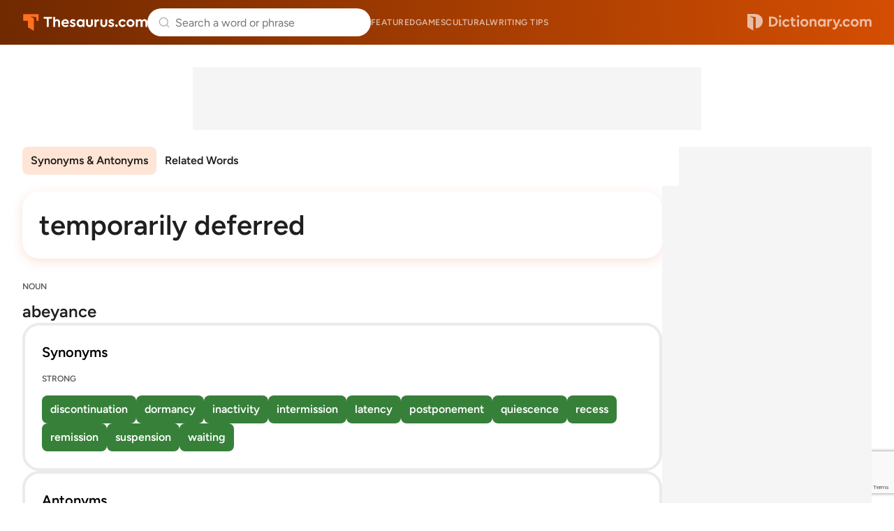

--- FILE ---
content_type: text/html; charset=utf-8
request_url: https://www.google.com/recaptcha/api2/anchor?ar=1&k=6Lf7JnQrAAAAAPHGrpyhBScGaodHXsKHUOnRDX5a&co=aHR0cHM6Ly93d3cudGhlc2F1cnVzLmNvbTo0NDM.&hl=en&v=N67nZn4AqZkNcbeMu4prBgzg&size=invisible&anchor-ms=20000&execute-ms=30000&cb=rasosirt97n3
body_size: 48676
content:
<!DOCTYPE HTML><html dir="ltr" lang="en"><head><meta http-equiv="Content-Type" content="text/html; charset=UTF-8">
<meta http-equiv="X-UA-Compatible" content="IE=edge">
<title>reCAPTCHA</title>
<style type="text/css">
/* cyrillic-ext */
@font-face {
  font-family: 'Roboto';
  font-style: normal;
  font-weight: 400;
  font-stretch: 100%;
  src: url(//fonts.gstatic.com/s/roboto/v48/KFO7CnqEu92Fr1ME7kSn66aGLdTylUAMa3GUBHMdazTgWw.woff2) format('woff2');
  unicode-range: U+0460-052F, U+1C80-1C8A, U+20B4, U+2DE0-2DFF, U+A640-A69F, U+FE2E-FE2F;
}
/* cyrillic */
@font-face {
  font-family: 'Roboto';
  font-style: normal;
  font-weight: 400;
  font-stretch: 100%;
  src: url(//fonts.gstatic.com/s/roboto/v48/KFO7CnqEu92Fr1ME7kSn66aGLdTylUAMa3iUBHMdazTgWw.woff2) format('woff2');
  unicode-range: U+0301, U+0400-045F, U+0490-0491, U+04B0-04B1, U+2116;
}
/* greek-ext */
@font-face {
  font-family: 'Roboto';
  font-style: normal;
  font-weight: 400;
  font-stretch: 100%;
  src: url(//fonts.gstatic.com/s/roboto/v48/KFO7CnqEu92Fr1ME7kSn66aGLdTylUAMa3CUBHMdazTgWw.woff2) format('woff2');
  unicode-range: U+1F00-1FFF;
}
/* greek */
@font-face {
  font-family: 'Roboto';
  font-style: normal;
  font-weight: 400;
  font-stretch: 100%;
  src: url(//fonts.gstatic.com/s/roboto/v48/KFO7CnqEu92Fr1ME7kSn66aGLdTylUAMa3-UBHMdazTgWw.woff2) format('woff2');
  unicode-range: U+0370-0377, U+037A-037F, U+0384-038A, U+038C, U+038E-03A1, U+03A3-03FF;
}
/* math */
@font-face {
  font-family: 'Roboto';
  font-style: normal;
  font-weight: 400;
  font-stretch: 100%;
  src: url(//fonts.gstatic.com/s/roboto/v48/KFO7CnqEu92Fr1ME7kSn66aGLdTylUAMawCUBHMdazTgWw.woff2) format('woff2');
  unicode-range: U+0302-0303, U+0305, U+0307-0308, U+0310, U+0312, U+0315, U+031A, U+0326-0327, U+032C, U+032F-0330, U+0332-0333, U+0338, U+033A, U+0346, U+034D, U+0391-03A1, U+03A3-03A9, U+03B1-03C9, U+03D1, U+03D5-03D6, U+03F0-03F1, U+03F4-03F5, U+2016-2017, U+2034-2038, U+203C, U+2040, U+2043, U+2047, U+2050, U+2057, U+205F, U+2070-2071, U+2074-208E, U+2090-209C, U+20D0-20DC, U+20E1, U+20E5-20EF, U+2100-2112, U+2114-2115, U+2117-2121, U+2123-214F, U+2190, U+2192, U+2194-21AE, U+21B0-21E5, U+21F1-21F2, U+21F4-2211, U+2213-2214, U+2216-22FF, U+2308-230B, U+2310, U+2319, U+231C-2321, U+2336-237A, U+237C, U+2395, U+239B-23B7, U+23D0, U+23DC-23E1, U+2474-2475, U+25AF, U+25B3, U+25B7, U+25BD, U+25C1, U+25CA, U+25CC, U+25FB, U+266D-266F, U+27C0-27FF, U+2900-2AFF, U+2B0E-2B11, U+2B30-2B4C, U+2BFE, U+3030, U+FF5B, U+FF5D, U+1D400-1D7FF, U+1EE00-1EEFF;
}
/* symbols */
@font-face {
  font-family: 'Roboto';
  font-style: normal;
  font-weight: 400;
  font-stretch: 100%;
  src: url(//fonts.gstatic.com/s/roboto/v48/KFO7CnqEu92Fr1ME7kSn66aGLdTylUAMaxKUBHMdazTgWw.woff2) format('woff2');
  unicode-range: U+0001-000C, U+000E-001F, U+007F-009F, U+20DD-20E0, U+20E2-20E4, U+2150-218F, U+2190, U+2192, U+2194-2199, U+21AF, U+21E6-21F0, U+21F3, U+2218-2219, U+2299, U+22C4-22C6, U+2300-243F, U+2440-244A, U+2460-24FF, U+25A0-27BF, U+2800-28FF, U+2921-2922, U+2981, U+29BF, U+29EB, U+2B00-2BFF, U+4DC0-4DFF, U+FFF9-FFFB, U+10140-1018E, U+10190-1019C, U+101A0, U+101D0-101FD, U+102E0-102FB, U+10E60-10E7E, U+1D2C0-1D2D3, U+1D2E0-1D37F, U+1F000-1F0FF, U+1F100-1F1AD, U+1F1E6-1F1FF, U+1F30D-1F30F, U+1F315, U+1F31C, U+1F31E, U+1F320-1F32C, U+1F336, U+1F378, U+1F37D, U+1F382, U+1F393-1F39F, U+1F3A7-1F3A8, U+1F3AC-1F3AF, U+1F3C2, U+1F3C4-1F3C6, U+1F3CA-1F3CE, U+1F3D4-1F3E0, U+1F3ED, U+1F3F1-1F3F3, U+1F3F5-1F3F7, U+1F408, U+1F415, U+1F41F, U+1F426, U+1F43F, U+1F441-1F442, U+1F444, U+1F446-1F449, U+1F44C-1F44E, U+1F453, U+1F46A, U+1F47D, U+1F4A3, U+1F4B0, U+1F4B3, U+1F4B9, U+1F4BB, U+1F4BF, U+1F4C8-1F4CB, U+1F4D6, U+1F4DA, U+1F4DF, U+1F4E3-1F4E6, U+1F4EA-1F4ED, U+1F4F7, U+1F4F9-1F4FB, U+1F4FD-1F4FE, U+1F503, U+1F507-1F50B, U+1F50D, U+1F512-1F513, U+1F53E-1F54A, U+1F54F-1F5FA, U+1F610, U+1F650-1F67F, U+1F687, U+1F68D, U+1F691, U+1F694, U+1F698, U+1F6AD, U+1F6B2, U+1F6B9-1F6BA, U+1F6BC, U+1F6C6-1F6CF, U+1F6D3-1F6D7, U+1F6E0-1F6EA, U+1F6F0-1F6F3, U+1F6F7-1F6FC, U+1F700-1F7FF, U+1F800-1F80B, U+1F810-1F847, U+1F850-1F859, U+1F860-1F887, U+1F890-1F8AD, U+1F8B0-1F8BB, U+1F8C0-1F8C1, U+1F900-1F90B, U+1F93B, U+1F946, U+1F984, U+1F996, U+1F9E9, U+1FA00-1FA6F, U+1FA70-1FA7C, U+1FA80-1FA89, U+1FA8F-1FAC6, U+1FACE-1FADC, U+1FADF-1FAE9, U+1FAF0-1FAF8, U+1FB00-1FBFF;
}
/* vietnamese */
@font-face {
  font-family: 'Roboto';
  font-style: normal;
  font-weight: 400;
  font-stretch: 100%;
  src: url(//fonts.gstatic.com/s/roboto/v48/KFO7CnqEu92Fr1ME7kSn66aGLdTylUAMa3OUBHMdazTgWw.woff2) format('woff2');
  unicode-range: U+0102-0103, U+0110-0111, U+0128-0129, U+0168-0169, U+01A0-01A1, U+01AF-01B0, U+0300-0301, U+0303-0304, U+0308-0309, U+0323, U+0329, U+1EA0-1EF9, U+20AB;
}
/* latin-ext */
@font-face {
  font-family: 'Roboto';
  font-style: normal;
  font-weight: 400;
  font-stretch: 100%;
  src: url(//fonts.gstatic.com/s/roboto/v48/KFO7CnqEu92Fr1ME7kSn66aGLdTylUAMa3KUBHMdazTgWw.woff2) format('woff2');
  unicode-range: U+0100-02BA, U+02BD-02C5, U+02C7-02CC, U+02CE-02D7, U+02DD-02FF, U+0304, U+0308, U+0329, U+1D00-1DBF, U+1E00-1E9F, U+1EF2-1EFF, U+2020, U+20A0-20AB, U+20AD-20C0, U+2113, U+2C60-2C7F, U+A720-A7FF;
}
/* latin */
@font-face {
  font-family: 'Roboto';
  font-style: normal;
  font-weight: 400;
  font-stretch: 100%;
  src: url(//fonts.gstatic.com/s/roboto/v48/KFO7CnqEu92Fr1ME7kSn66aGLdTylUAMa3yUBHMdazQ.woff2) format('woff2');
  unicode-range: U+0000-00FF, U+0131, U+0152-0153, U+02BB-02BC, U+02C6, U+02DA, U+02DC, U+0304, U+0308, U+0329, U+2000-206F, U+20AC, U+2122, U+2191, U+2193, U+2212, U+2215, U+FEFF, U+FFFD;
}
/* cyrillic-ext */
@font-face {
  font-family: 'Roboto';
  font-style: normal;
  font-weight: 500;
  font-stretch: 100%;
  src: url(//fonts.gstatic.com/s/roboto/v48/KFO7CnqEu92Fr1ME7kSn66aGLdTylUAMa3GUBHMdazTgWw.woff2) format('woff2');
  unicode-range: U+0460-052F, U+1C80-1C8A, U+20B4, U+2DE0-2DFF, U+A640-A69F, U+FE2E-FE2F;
}
/* cyrillic */
@font-face {
  font-family: 'Roboto';
  font-style: normal;
  font-weight: 500;
  font-stretch: 100%;
  src: url(//fonts.gstatic.com/s/roboto/v48/KFO7CnqEu92Fr1ME7kSn66aGLdTylUAMa3iUBHMdazTgWw.woff2) format('woff2');
  unicode-range: U+0301, U+0400-045F, U+0490-0491, U+04B0-04B1, U+2116;
}
/* greek-ext */
@font-face {
  font-family: 'Roboto';
  font-style: normal;
  font-weight: 500;
  font-stretch: 100%;
  src: url(//fonts.gstatic.com/s/roboto/v48/KFO7CnqEu92Fr1ME7kSn66aGLdTylUAMa3CUBHMdazTgWw.woff2) format('woff2');
  unicode-range: U+1F00-1FFF;
}
/* greek */
@font-face {
  font-family: 'Roboto';
  font-style: normal;
  font-weight: 500;
  font-stretch: 100%;
  src: url(//fonts.gstatic.com/s/roboto/v48/KFO7CnqEu92Fr1ME7kSn66aGLdTylUAMa3-UBHMdazTgWw.woff2) format('woff2');
  unicode-range: U+0370-0377, U+037A-037F, U+0384-038A, U+038C, U+038E-03A1, U+03A3-03FF;
}
/* math */
@font-face {
  font-family: 'Roboto';
  font-style: normal;
  font-weight: 500;
  font-stretch: 100%;
  src: url(//fonts.gstatic.com/s/roboto/v48/KFO7CnqEu92Fr1ME7kSn66aGLdTylUAMawCUBHMdazTgWw.woff2) format('woff2');
  unicode-range: U+0302-0303, U+0305, U+0307-0308, U+0310, U+0312, U+0315, U+031A, U+0326-0327, U+032C, U+032F-0330, U+0332-0333, U+0338, U+033A, U+0346, U+034D, U+0391-03A1, U+03A3-03A9, U+03B1-03C9, U+03D1, U+03D5-03D6, U+03F0-03F1, U+03F4-03F5, U+2016-2017, U+2034-2038, U+203C, U+2040, U+2043, U+2047, U+2050, U+2057, U+205F, U+2070-2071, U+2074-208E, U+2090-209C, U+20D0-20DC, U+20E1, U+20E5-20EF, U+2100-2112, U+2114-2115, U+2117-2121, U+2123-214F, U+2190, U+2192, U+2194-21AE, U+21B0-21E5, U+21F1-21F2, U+21F4-2211, U+2213-2214, U+2216-22FF, U+2308-230B, U+2310, U+2319, U+231C-2321, U+2336-237A, U+237C, U+2395, U+239B-23B7, U+23D0, U+23DC-23E1, U+2474-2475, U+25AF, U+25B3, U+25B7, U+25BD, U+25C1, U+25CA, U+25CC, U+25FB, U+266D-266F, U+27C0-27FF, U+2900-2AFF, U+2B0E-2B11, U+2B30-2B4C, U+2BFE, U+3030, U+FF5B, U+FF5D, U+1D400-1D7FF, U+1EE00-1EEFF;
}
/* symbols */
@font-face {
  font-family: 'Roboto';
  font-style: normal;
  font-weight: 500;
  font-stretch: 100%;
  src: url(//fonts.gstatic.com/s/roboto/v48/KFO7CnqEu92Fr1ME7kSn66aGLdTylUAMaxKUBHMdazTgWw.woff2) format('woff2');
  unicode-range: U+0001-000C, U+000E-001F, U+007F-009F, U+20DD-20E0, U+20E2-20E4, U+2150-218F, U+2190, U+2192, U+2194-2199, U+21AF, U+21E6-21F0, U+21F3, U+2218-2219, U+2299, U+22C4-22C6, U+2300-243F, U+2440-244A, U+2460-24FF, U+25A0-27BF, U+2800-28FF, U+2921-2922, U+2981, U+29BF, U+29EB, U+2B00-2BFF, U+4DC0-4DFF, U+FFF9-FFFB, U+10140-1018E, U+10190-1019C, U+101A0, U+101D0-101FD, U+102E0-102FB, U+10E60-10E7E, U+1D2C0-1D2D3, U+1D2E0-1D37F, U+1F000-1F0FF, U+1F100-1F1AD, U+1F1E6-1F1FF, U+1F30D-1F30F, U+1F315, U+1F31C, U+1F31E, U+1F320-1F32C, U+1F336, U+1F378, U+1F37D, U+1F382, U+1F393-1F39F, U+1F3A7-1F3A8, U+1F3AC-1F3AF, U+1F3C2, U+1F3C4-1F3C6, U+1F3CA-1F3CE, U+1F3D4-1F3E0, U+1F3ED, U+1F3F1-1F3F3, U+1F3F5-1F3F7, U+1F408, U+1F415, U+1F41F, U+1F426, U+1F43F, U+1F441-1F442, U+1F444, U+1F446-1F449, U+1F44C-1F44E, U+1F453, U+1F46A, U+1F47D, U+1F4A3, U+1F4B0, U+1F4B3, U+1F4B9, U+1F4BB, U+1F4BF, U+1F4C8-1F4CB, U+1F4D6, U+1F4DA, U+1F4DF, U+1F4E3-1F4E6, U+1F4EA-1F4ED, U+1F4F7, U+1F4F9-1F4FB, U+1F4FD-1F4FE, U+1F503, U+1F507-1F50B, U+1F50D, U+1F512-1F513, U+1F53E-1F54A, U+1F54F-1F5FA, U+1F610, U+1F650-1F67F, U+1F687, U+1F68D, U+1F691, U+1F694, U+1F698, U+1F6AD, U+1F6B2, U+1F6B9-1F6BA, U+1F6BC, U+1F6C6-1F6CF, U+1F6D3-1F6D7, U+1F6E0-1F6EA, U+1F6F0-1F6F3, U+1F6F7-1F6FC, U+1F700-1F7FF, U+1F800-1F80B, U+1F810-1F847, U+1F850-1F859, U+1F860-1F887, U+1F890-1F8AD, U+1F8B0-1F8BB, U+1F8C0-1F8C1, U+1F900-1F90B, U+1F93B, U+1F946, U+1F984, U+1F996, U+1F9E9, U+1FA00-1FA6F, U+1FA70-1FA7C, U+1FA80-1FA89, U+1FA8F-1FAC6, U+1FACE-1FADC, U+1FADF-1FAE9, U+1FAF0-1FAF8, U+1FB00-1FBFF;
}
/* vietnamese */
@font-face {
  font-family: 'Roboto';
  font-style: normal;
  font-weight: 500;
  font-stretch: 100%;
  src: url(//fonts.gstatic.com/s/roboto/v48/KFO7CnqEu92Fr1ME7kSn66aGLdTylUAMa3OUBHMdazTgWw.woff2) format('woff2');
  unicode-range: U+0102-0103, U+0110-0111, U+0128-0129, U+0168-0169, U+01A0-01A1, U+01AF-01B0, U+0300-0301, U+0303-0304, U+0308-0309, U+0323, U+0329, U+1EA0-1EF9, U+20AB;
}
/* latin-ext */
@font-face {
  font-family: 'Roboto';
  font-style: normal;
  font-weight: 500;
  font-stretch: 100%;
  src: url(//fonts.gstatic.com/s/roboto/v48/KFO7CnqEu92Fr1ME7kSn66aGLdTylUAMa3KUBHMdazTgWw.woff2) format('woff2');
  unicode-range: U+0100-02BA, U+02BD-02C5, U+02C7-02CC, U+02CE-02D7, U+02DD-02FF, U+0304, U+0308, U+0329, U+1D00-1DBF, U+1E00-1E9F, U+1EF2-1EFF, U+2020, U+20A0-20AB, U+20AD-20C0, U+2113, U+2C60-2C7F, U+A720-A7FF;
}
/* latin */
@font-face {
  font-family: 'Roboto';
  font-style: normal;
  font-weight: 500;
  font-stretch: 100%;
  src: url(//fonts.gstatic.com/s/roboto/v48/KFO7CnqEu92Fr1ME7kSn66aGLdTylUAMa3yUBHMdazQ.woff2) format('woff2');
  unicode-range: U+0000-00FF, U+0131, U+0152-0153, U+02BB-02BC, U+02C6, U+02DA, U+02DC, U+0304, U+0308, U+0329, U+2000-206F, U+20AC, U+2122, U+2191, U+2193, U+2212, U+2215, U+FEFF, U+FFFD;
}
/* cyrillic-ext */
@font-face {
  font-family: 'Roboto';
  font-style: normal;
  font-weight: 900;
  font-stretch: 100%;
  src: url(//fonts.gstatic.com/s/roboto/v48/KFO7CnqEu92Fr1ME7kSn66aGLdTylUAMa3GUBHMdazTgWw.woff2) format('woff2');
  unicode-range: U+0460-052F, U+1C80-1C8A, U+20B4, U+2DE0-2DFF, U+A640-A69F, U+FE2E-FE2F;
}
/* cyrillic */
@font-face {
  font-family: 'Roboto';
  font-style: normal;
  font-weight: 900;
  font-stretch: 100%;
  src: url(//fonts.gstatic.com/s/roboto/v48/KFO7CnqEu92Fr1ME7kSn66aGLdTylUAMa3iUBHMdazTgWw.woff2) format('woff2');
  unicode-range: U+0301, U+0400-045F, U+0490-0491, U+04B0-04B1, U+2116;
}
/* greek-ext */
@font-face {
  font-family: 'Roboto';
  font-style: normal;
  font-weight: 900;
  font-stretch: 100%;
  src: url(//fonts.gstatic.com/s/roboto/v48/KFO7CnqEu92Fr1ME7kSn66aGLdTylUAMa3CUBHMdazTgWw.woff2) format('woff2');
  unicode-range: U+1F00-1FFF;
}
/* greek */
@font-face {
  font-family: 'Roboto';
  font-style: normal;
  font-weight: 900;
  font-stretch: 100%;
  src: url(//fonts.gstatic.com/s/roboto/v48/KFO7CnqEu92Fr1ME7kSn66aGLdTylUAMa3-UBHMdazTgWw.woff2) format('woff2');
  unicode-range: U+0370-0377, U+037A-037F, U+0384-038A, U+038C, U+038E-03A1, U+03A3-03FF;
}
/* math */
@font-face {
  font-family: 'Roboto';
  font-style: normal;
  font-weight: 900;
  font-stretch: 100%;
  src: url(//fonts.gstatic.com/s/roboto/v48/KFO7CnqEu92Fr1ME7kSn66aGLdTylUAMawCUBHMdazTgWw.woff2) format('woff2');
  unicode-range: U+0302-0303, U+0305, U+0307-0308, U+0310, U+0312, U+0315, U+031A, U+0326-0327, U+032C, U+032F-0330, U+0332-0333, U+0338, U+033A, U+0346, U+034D, U+0391-03A1, U+03A3-03A9, U+03B1-03C9, U+03D1, U+03D5-03D6, U+03F0-03F1, U+03F4-03F5, U+2016-2017, U+2034-2038, U+203C, U+2040, U+2043, U+2047, U+2050, U+2057, U+205F, U+2070-2071, U+2074-208E, U+2090-209C, U+20D0-20DC, U+20E1, U+20E5-20EF, U+2100-2112, U+2114-2115, U+2117-2121, U+2123-214F, U+2190, U+2192, U+2194-21AE, U+21B0-21E5, U+21F1-21F2, U+21F4-2211, U+2213-2214, U+2216-22FF, U+2308-230B, U+2310, U+2319, U+231C-2321, U+2336-237A, U+237C, U+2395, U+239B-23B7, U+23D0, U+23DC-23E1, U+2474-2475, U+25AF, U+25B3, U+25B7, U+25BD, U+25C1, U+25CA, U+25CC, U+25FB, U+266D-266F, U+27C0-27FF, U+2900-2AFF, U+2B0E-2B11, U+2B30-2B4C, U+2BFE, U+3030, U+FF5B, U+FF5D, U+1D400-1D7FF, U+1EE00-1EEFF;
}
/* symbols */
@font-face {
  font-family: 'Roboto';
  font-style: normal;
  font-weight: 900;
  font-stretch: 100%;
  src: url(//fonts.gstatic.com/s/roboto/v48/KFO7CnqEu92Fr1ME7kSn66aGLdTylUAMaxKUBHMdazTgWw.woff2) format('woff2');
  unicode-range: U+0001-000C, U+000E-001F, U+007F-009F, U+20DD-20E0, U+20E2-20E4, U+2150-218F, U+2190, U+2192, U+2194-2199, U+21AF, U+21E6-21F0, U+21F3, U+2218-2219, U+2299, U+22C4-22C6, U+2300-243F, U+2440-244A, U+2460-24FF, U+25A0-27BF, U+2800-28FF, U+2921-2922, U+2981, U+29BF, U+29EB, U+2B00-2BFF, U+4DC0-4DFF, U+FFF9-FFFB, U+10140-1018E, U+10190-1019C, U+101A0, U+101D0-101FD, U+102E0-102FB, U+10E60-10E7E, U+1D2C0-1D2D3, U+1D2E0-1D37F, U+1F000-1F0FF, U+1F100-1F1AD, U+1F1E6-1F1FF, U+1F30D-1F30F, U+1F315, U+1F31C, U+1F31E, U+1F320-1F32C, U+1F336, U+1F378, U+1F37D, U+1F382, U+1F393-1F39F, U+1F3A7-1F3A8, U+1F3AC-1F3AF, U+1F3C2, U+1F3C4-1F3C6, U+1F3CA-1F3CE, U+1F3D4-1F3E0, U+1F3ED, U+1F3F1-1F3F3, U+1F3F5-1F3F7, U+1F408, U+1F415, U+1F41F, U+1F426, U+1F43F, U+1F441-1F442, U+1F444, U+1F446-1F449, U+1F44C-1F44E, U+1F453, U+1F46A, U+1F47D, U+1F4A3, U+1F4B0, U+1F4B3, U+1F4B9, U+1F4BB, U+1F4BF, U+1F4C8-1F4CB, U+1F4D6, U+1F4DA, U+1F4DF, U+1F4E3-1F4E6, U+1F4EA-1F4ED, U+1F4F7, U+1F4F9-1F4FB, U+1F4FD-1F4FE, U+1F503, U+1F507-1F50B, U+1F50D, U+1F512-1F513, U+1F53E-1F54A, U+1F54F-1F5FA, U+1F610, U+1F650-1F67F, U+1F687, U+1F68D, U+1F691, U+1F694, U+1F698, U+1F6AD, U+1F6B2, U+1F6B9-1F6BA, U+1F6BC, U+1F6C6-1F6CF, U+1F6D3-1F6D7, U+1F6E0-1F6EA, U+1F6F0-1F6F3, U+1F6F7-1F6FC, U+1F700-1F7FF, U+1F800-1F80B, U+1F810-1F847, U+1F850-1F859, U+1F860-1F887, U+1F890-1F8AD, U+1F8B0-1F8BB, U+1F8C0-1F8C1, U+1F900-1F90B, U+1F93B, U+1F946, U+1F984, U+1F996, U+1F9E9, U+1FA00-1FA6F, U+1FA70-1FA7C, U+1FA80-1FA89, U+1FA8F-1FAC6, U+1FACE-1FADC, U+1FADF-1FAE9, U+1FAF0-1FAF8, U+1FB00-1FBFF;
}
/* vietnamese */
@font-face {
  font-family: 'Roboto';
  font-style: normal;
  font-weight: 900;
  font-stretch: 100%;
  src: url(//fonts.gstatic.com/s/roboto/v48/KFO7CnqEu92Fr1ME7kSn66aGLdTylUAMa3OUBHMdazTgWw.woff2) format('woff2');
  unicode-range: U+0102-0103, U+0110-0111, U+0128-0129, U+0168-0169, U+01A0-01A1, U+01AF-01B0, U+0300-0301, U+0303-0304, U+0308-0309, U+0323, U+0329, U+1EA0-1EF9, U+20AB;
}
/* latin-ext */
@font-face {
  font-family: 'Roboto';
  font-style: normal;
  font-weight: 900;
  font-stretch: 100%;
  src: url(//fonts.gstatic.com/s/roboto/v48/KFO7CnqEu92Fr1ME7kSn66aGLdTylUAMa3KUBHMdazTgWw.woff2) format('woff2');
  unicode-range: U+0100-02BA, U+02BD-02C5, U+02C7-02CC, U+02CE-02D7, U+02DD-02FF, U+0304, U+0308, U+0329, U+1D00-1DBF, U+1E00-1E9F, U+1EF2-1EFF, U+2020, U+20A0-20AB, U+20AD-20C0, U+2113, U+2C60-2C7F, U+A720-A7FF;
}
/* latin */
@font-face {
  font-family: 'Roboto';
  font-style: normal;
  font-weight: 900;
  font-stretch: 100%;
  src: url(//fonts.gstatic.com/s/roboto/v48/KFO7CnqEu92Fr1ME7kSn66aGLdTylUAMa3yUBHMdazQ.woff2) format('woff2');
  unicode-range: U+0000-00FF, U+0131, U+0152-0153, U+02BB-02BC, U+02C6, U+02DA, U+02DC, U+0304, U+0308, U+0329, U+2000-206F, U+20AC, U+2122, U+2191, U+2193, U+2212, U+2215, U+FEFF, U+FFFD;
}

</style>
<link rel="stylesheet" type="text/css" href="https://www.gstatic.com/recaptcha/releases/N67nZn4AqZkNcbeMu4prBgzg/styles__ltr.css">
<script nonce="1muOhG4atC_ZKMCauOxZRA" type="text/javascript">window['__recaptcha_api'] = 'https://www.google.com/recaptcha/api2/';</script>
<script type="text/javascript" src="https://www.gstatic.com/recaptcha/releases/N67nZn4AqZkNcbeMu4prBgzg/recaptcha__en.js" nonce="1muOhG4atC_ZKMCauOxZRA">
      
    </script></head>
<body><div id="rc-anchor-alert" class="rc-anchor-alert"></div>
<input type="hidden" id="recaptcha-token" value="[base64]">
<script type="text/javascript" nonce="1muOhG4atC_ZKMCauOxZRA">
      recaptcha.anchor.Main.init("[\x22ainput\x22,[\x22bgdata\x22,\x22\x22,\[base64]/[base64]/[base64]/ZyhXLGgpOnEoW04sMjEsbF0sVywwKSxoKSxmYWxzZSxmYWxzZSl9Y2F0Y2goayl7RygzNTgsVyk/[base64]/[base64]/[base64]/[base64]/[base64]/[base64]/[base64]/bmV3IEJbT10oRFswXSk6dz09Mj9uZXcgQltPXShEWzBdLERbMV0pOnc9PTM/bmV3IEJbT10oRFswXSxEWzFdLERbMl0pOnc9PTQ/[base64]/[base64]/[base64]/[base64]/[base64]\\u003d\x22,\[base64]\\u003d\x22,\x22woLCtGTDj8KnA8OxfcOKW8O1wqvCisKYX8O6wpXCnsOMaMORw7DDgMKLLirDkSXDg1PDlxpbTBUUwrDDrTPCtMOsw6DCr8OlwpJhKsKDwpJ2Dzh9wp1pw5RawoDDh1QjwqLCixksH8Onwp7CkcKJcVzCrcO8MMOKPMKJKBktVnPCosKNfcKcwoplw5/Cig0zwo4tw53CpcKOVW1xei8KwpvDoxvCt0DCoEvDjMOXN8Klw6LDiwbDjsKQejjDiRROw6InScKFwpnDgcOJLcOIwr/[base64]/Du1TDqcOMRMK6c8OPw7vCox7CsMKJXiQsDlbCj8KoVxYCA0AAN8K2w63DjR/[base64]/DqMObw6NYSQLDs8Obw5vDgChBWcOOwoNOw6Jww7MBwrfCs0EWTQrDgFTDo8OOa8Oiwol+worDuMO6wp3Du8ONAEJqWn/Dukg9wp3DnD84KcOYIcKxw6XDqsO/wqfDl8KiwpMpdcOVwrzCo8KcbMK/[base64]/w6NWbzrCjcKHwpXDoWPCkWXCkcKQwp1Pw4MEw7YUwpY6woPDlz00EMOFUMO/w7zCshhxw7pxwq8PMMOpwr/CuizCl8KgCsOjc8K0wovDjFnDkRhcwpzCqcOAw4cPwpR8w6nCosOrbh7DjGhTAUTCuw/CngDCuRlWLi3CtsKAJCtCwpTCiWDDjsOPC8K9And7RsOrW8Kaw6TCvm/ChcK+KcKow5bCj8K0w755DFnCqMKEw5FzwprDrMOxKcKpS8KJwp3DscO6wrsnZMOrSsKzf8OCwo44w5lQakhhaw7ClsKeNQXDmcOtw6RVw5nDssOEYVrDinxfwpvDtSUSPHIxGsK/JcKVZlVuw4jDhF99w5LCriBkFsKRPCnCkMOPwoYKwqx5wrJyw47CtsKJwofDlRDCoHJIw5lNZsO5YFHDu8ONH8OLHVXDnjEGw5jCuVrCq8OFw77CiFdJMwnCvMKowptNbcORwqFPwqvDmRDDujApw6oVw4sSwq/[base64]/CnUrDjApKI8KbOsKAwprDpGXDiQxlWQ3DoiUTw49jw688w4PCjnbDgMOocifDuMOiw7IbPMKtw7XDsnTCj8ONwpkhw7oDQsOkPsKBJsK1SMOqO8OnYxXCkVTDmcOrw5HCuRvCtiM/[base64]/w7BEw6bCi8OtKsOfMMOjJsKUBBNdwqbDr2bCkgnDsVnDs37DucOgAsOERSklEE5NFsKLw5ccw5VsW8KIwrfDrkx+JQEDwqDCtxleJ2zCsRYTwpHCryFZJcKYYcKbwo/DpGdvwr0ew6TCsMKIwq7CjhcZwqVVw4dcwrTDkjJnw74aLAsQwpsSHMOlw7fDg2U/w506HsObwofCrsO9wq3CkEJEYlMlNCPCq8KTcx3DtDdZU8OXDcO/[base64]/[base64]/Cl1UdJV8oV8OkwpfDkj5qIMOww41AwpjDjMO2w5pgw6NmNcOSZ8K0BQ/CgcOJw4NqC8KXw554wrrCuDTDiMOaKRbCu3oCfhbChsOdZ8Oxw61Mw5nDqcO/w6LCn8OuO8OtwpBywq/CnmrCsMOOwrTDvsKiwoBVwo5MYX9vwrY4K8OpHcOgwoIyw5zCmcO2w7s3KyjCncOYw6XCkBvDnsO8QsKIw5DDjcKrwpfDqcK1w7rCnRFEABphGcO/RxDDiBbClXMEVHIFcsOlwobCjcKfccOtw4YxLMOGRcKFwqNwwoBURsOSw54Swp/CimIAZ3gywqHCu1TDucKKZivCosKUwrtqwp/CtQPCni1gw7RUDMKrwqR4w40OLnbDj8KWw7Iww6XCqCTChm0oGEXDo8OfKRskwqokwqgrTjrDhRXDncKXw6MCw4HDgkdiw7ApwoJwI3nCmsKhwr8HwpwzwpFaw4oTw6RgwrNFXCoTwrrCjz3DmcKDwrDDoGg8M8Oyw43Do8KAdUwKMQvCiMOZSg/[base64]/DvsOyah5Lw4zDksObw70QwoLDnkzCrTPCqV7DvlwnfhPCkcKRwqxTbcKLSw9swqtJw4Egwr/CqRcSA8Kew7vDmsO0w7nCucKKOcK3FcKdD8OjMMKBG8KHw5jCkMOuYcK7XUZDwq7CgsKzMsKGXsOaZj3DnxXCu8OFwrHDj8OoZDNXw67DkMOcwqZ3w6bCosOgwpHDucKCI0nDq0jCq27DnF/Co8KqFnHDn3IZfMO3w4ANP8OMHsOew44dw4jDkwPDlQIhwrDCgMOBw7saWcKqPz8ePcOULl/[base64]/CqlvCtA7DjxAAelfCh8KXw6bCssKlVxjCh8OJf1EEDU0Nw63Cp8KQfMKHDTrCkMOQOwZUBQUGw741TMKPwp/[base64]/[base64]/DuMOcw5LDgcKMwoknwrJ6w5p9W8OrwopwwoLDnMKNw4IFw5/CocK7fMKkLMOBKMK3LCd/wqwBwqpSFcOkwq8xcS7DhMKdHsKedAnCnMO6wrPDiyLCtcKtw7gVwrFkwpwyw7rCkQATG8KPYml8PMK+w5wwNUILwoHCqzbClh1lw6HDnG/DmVbCvFF9w4Y8wr7Dk2lJJErClGnCgsKJw5c8wqBJQMOpw5HChlbCosO2wr9UworDlcO1w7/CthjDnMKTw5gLTcOgTCzCtsOKw4ZaUWJpw4A4TMOywovCl3/DqMOJw7zCkRPCmcOLcVXDjEPCtCbClgdJIsKxScKsY8KifsKyw7RPRsKaYU5QwoR9G8Kuw6nDiBsgJmE7XQM+w6zDnMKcw7g8VMO2OxsYUkEjcMOsC21wEBl4DTZxwosVT8O2w48AwqTCs8OPwoB5az1TZcOTw4A/wozCr8OufsO9Q8OIwoDCocK1Gn40wrfCucKoJcK6ZcKOwqzCn8KAw6ZQVlE+SsKvQBEuYlFpw47DrcKzMmM0U1tsfMKTwrRkwrRkw5Qxw7wDw5TCtkFqBMOHw6UrdsOUwrnDoiwZw6vDhy/CscKmLW7DrMO3DxA7w6k0w7Esw4lJf8KZV8OBCWfCvsO5KcKYdTw7e8K2wpgvwoYGAcOEYycxwrnClUQUK8KLFm7Dkk/DgMKDw5bCk2ZmfcKYEcKBFyfDncOqHQzCscKBf3bClcKZW37ClcKZei7DsSvDvyDDuknDuSrDvRw0wrvCtsOncsK/w6IfwrZIwrDCmcKkNVVWFy11woHDqMOcw5EOwqbClHrDmjEvBFjCqsKtWgLDk8OIG07Dl8KnXEvDsx/DmMOsUgfCuQnDsMK9wq18XMOxBk1Jw71SwrPCqcOsw4xQKSkaw5PCvcKID8OhwrTDscOmwrtcwrMbOztEJ17Dm8KkcH7Cm8OcworDmmLCijvCncKBBcKqw6RDwq/CgUxQPC4Ew5jDsQrDi8KMw7fDkVkQwqRGwqIbQsKxwpPDtsOvVMK7w5dvwqhPw7AxGhQhBVDCslzDvBXDr8K/FsOyIg4Vwq9xMsOlLAJfwrrCvsK4HX/[base64]/[base64]/w5cow4/DssO7w5vDr2jDpMKjwoLCvcKuwrUuRMKHbVvDlsKvZMKCWcOBw6/CoBUWwoR6wpp3c8KeP0zDqsK/w6zClkXDicOrwq7Cn8OrFzgRw6vCrMK9wrrDsU5Ew7pzd8KXw4YPPMOSwpRbwrZFHVRDfHjDsjxbaHhEw6IkwpPCoMK2wpfDtgdTwpltwr4PbUEuw5HDi8OvAsKMRsKOe8OzbH4Jw5dzw4jDsATDlWPCmzYNAcK9w71uEcKaw7dtwp7Dj1zDhU4HwpTDvcK/w57CkMKKAMOOwojDisKCwrhvPcKdWGpRw53CsMKXwoLCtGtUDmYjQcKuBXDDkMKvWhDCjsK/w7/Do8Ohw53CscOxFMO2wqPDtcK5acKPfsOTwoYeXArCukFVN8KVw4rDjsOtasOcdsKnw7omVx7CkxbDu25KKAEsUSRuYlVUwpxEw7tVwovDl8KgAcKjwovDjEZwQFFhdcOKVirDgMOww6zDtsK/KiHCoMOTc2PDisKfXUfComAywozCtH0mwrLDjDVaeSHDocO5dl4dbjVgwrnCt2VsOXEewr0Qa8O/wrMKCMKrwrsEwpw+QsOnw5HDoF4Kw4TDolLDnsKzdCPDiMKnJMOtQsKdwqTCh8KLNUQJw53DnVRQFsKWwpYrajnDgTI8w49pFzlXw6bCqTZBwqXDr8OETsKJwo7DmC/DhVo4w57DkgBqdh5zRl7DrB5aCsOeWCjDlMOywqsLbAg3wp8vwpg4MA7CpMK5WlRgN1VCwoDDqMKsTQjCklfCp3wWRMKVTcK/woVtwqjClsOrwoTCqsOxw4QeJ8KYwo98D8KFw57CiUPCu8ORwrnCr19Mw6PCsxTCti/CmMOdfjzDnHtBw7PCngw8w5nDm8Kow5nDn2jCpMO9w6FlwrHDhXjCoMKLLSQFw7XCny3Cp8KCecKKQ8OVOk/CrF18K8KkVsOSWxvDp8OewpJKBCzCrXQOZ8OEw6fDjMK0QsOEMcONbsKAw7fCoBLDuCzDpcOzb8KvwqElw4DCgAF2dU3DoBTDoW1fSWZGwoLDhQPDv8OPBwLCs8KnSsKwVMKoT2TCkMKAwr/Du8KGLjLCrEjCr24yw63CgMKKwpjCtMOgwrp+YSLCvcKgwpRiK8OAw4PDlRXDoMOLwr/DgWBcYsO6wqkFK8KIwo/DqXpZUnPDtVd6w5fCh8KZwpYrBzPCsi1Tw6DCsVEaJQTDnkZwQcOCwoJrS8O6XC1Vw7fCjsKpw7PDr8ONw5XDhU7Du8OhwrfCukzDvMOjw4/Cg8K7w4l6TzjCgsKgw77DisObCA8lVnLDiMOrw6w2ScOZbsO4w5lrd8Kaw5xmwoHCr8OSw7nDusKxwpDCrlbDixjCiVDDtMO2TsKkS8OiaMKtwrbDnMOUNkrCqUZawrokwpc7w6rCtsKxwpxcwqfCgXs3cFFjwpNpw4/DiTTCuVtOwrXClS1JBkXDu15ewrvClzDDrcOrWD5bHcO/w4zCisKAw7IZEsOaw7HCmRfCpSTDuHgAw70pRwUhwoRJwpcHwp4HDcK3ZxXClcOdRiXClHXDsirDsMK0VgR3w7fClsOkRj/[base64]/Dl8OvTsOoHcKSw4nCj8KJwpFtwpHDicKSC8OUw5p9w7FPQxc0IhBlw4/DmMOcJwbDv8K2ZsKtB8KZIHDCo8O2wrnDqGBsJAjDpsKvcsKOwqYNRGvDi0dcwp/DvD3CgUHDgMKQbcOTSRjDsSPCtx/[base64]/w44hwoEUwr3DrQp7w7XDhcKGSltrwpsBw5hnwpAEw6s/WMKBwqTCjHlHMsKlfcO3w4/DlMOIGzfCggzCj8KARsOcXXLCsMK8wrLCsMKEHl3Dl31JwqI5w4nDhX5Swr5vTgnDtcOcCsOuwobDlDw9wqt+PgDCvnHDpTwGPsOcFB/DliHDhUjDl8KDQsKlcmXDiMOKBhc+UMKMeWzDsMKBVMOOdcO5w69kchvDlsKhJsOVDcOLwq3Dt8KCwrTDn0HCuXAwEsOjOmPDksOmwoNWwpLCicKwwq/Ct0ojwpkZwr7Ds2zDrR15ISdMO8OYw6TDvcOdA8OSfMO6d8KNZwhOAkc2HsOuwq00cTXCtsKdwqfCvWB/w6nCrWRPKcKhYhHDlsKaw6zDpcOjUAdgEcKKVkrCtgpqw7/CnsKSMsKJw7nDhz7CkDzDiVLDlAzClcO9w67Du8K/w6cywqDDjFbCl8K5JCVQw74CwqrDmcOrwqHDmsOtwotkwrnDs8KgK1TCjUfDiA4jLMKuRcOKMEpAHzDDlmcVw7ERwpbDl09Rwoc5w7g5WDHDtsOywrbChsO2EMK/[base64]/w5nCn8Ofw6QOQQvDlTDDm8KgMAMTSMOZI8Onw5LCisOsRVMnwoMXw4rChcODasKXccKmwrU5cwbDsVFPbcOBw5d5w6DDv8OmFsK5wrnDjhRCUVfDhcKOw77Cqx/DkcO6ecOoCcObZRnDiMOtwqbDu8OIwpvDiMKFNRfDtSFow4AaS8K+IcO/WQvCnHUQeBIBw6jCs0ocdwJ5WMKAOcKbwrobwpprRsKGIy/DnWbDgcKTQ2PDlg17M8OYwpnCi1jCqsKlw7hBUgDCrsOCwqnDsnYEw5PDmH3DnMONw7zCuCjDmn/DgMKqwpVzHcOuKMKow65NbHzCvE8HRMOyw60twoXCjV3Dt1/[base64]/CmcKSanTDkMK8wp07FMOrw6bDt30rwp05cTAywolSw5nCncOtZgVow5Biw5jDjcKeX8Kqw417wokAKMKVwoIOwrHDkzh6DDBTwrEBw4DDgMOgwqXCnH1WwpQqw5zDpk/CvcOBwrI5EcO/PTnDlXcFTizDucOWeMOyw4lPejXCgBxPfsO9w5zCmsKdw53Ds8KRwrDChsOTKALChMKocsKmwpjCuBlZF8OBw4rCgsKGwojCv0TCkMOOESgNbcOrF8OgciBwOsOIew/CgcKHNQpZw4c9ZW1WwqbCicKMw67CtcOHBR9uwqVPwpAaw4DDkQ1xwoMmwpfCl8ObAMKLw5PCjUTCt8OvPwEqRsKKw7fCpUcdQQfDuGbDvwt0wpbDvsKbQk/DpRAdUcOswrDDuhLDrcOcwr4ewqpFCBkmfnwKw7TDm8KIwqhkO2PDuC/DqcOdw67ClQPDuMOyZwLDicKwHcKhdMKsw7PCrybDpcKPw4LCnh/ClcO7w4jCq8Opw5ZRwqgxaMOiF3bCr8Knw4PClkjDosKaw4fDtAxBHMO9w6HCjjnCl1nDk8KpBknDuhLCi8OXRy3Ci1s2f8K9wonDhwJrUxXDqcKkw7UPdnkDwoPDmTvDqV99LnRsw5PCizcgTE5oNSHCjFJdw4/DrkPDgivChsKbw5vDsHlmw7ETN8OMwpTCo8KxwrzDnk8Dw6kDw5fCgMKgQnY/[base64]/Dq8OsSUrDrw3Ch8Oiw5gbw6PDk8OPwqUeM8Kuwr0fw5TClTjCs8KfwqgmZMOJTTrDnsOXZBlSwrtteW/DrsK3w6XDksKWwoYkdMKqEwsqw7kjwp9Gw7rCkU0rM8OCw5LDmsKlw4jClMKSw4vDgUUKwr7Cr8Oyw7BlIcKUw5Z3w53DvybCkcKwwqvDt3Ehw6sewqHCmh7Dq8K7w6I6JcOkwrXDvMK+fgXClkJZwrTCv0dlWcO4wo4gak/DpcKfeFzDqcOwXsK1SsOtDMKPenLCn8OWw5/[base64]/[base64]/[base64]/w50jPyvDrDPCrWcSMXptwqlGOMOMwrbDqcK1wrHDgcOuwp/[base64]/CginDlWHCsHc2w4nDhFQ9PcKNWRPDhMK3BMK6w7nDli0eV8O/M1zCpD7DoTw4w4l1w5PCrz/Dg2bDsVbDnE98QsOZFcKLOMK8UHzDjsOEwoFDw5jDiMO1wrrClMOLwrjCisODwo3DuMOXw6YdfFFoa3zCo8KRJFN2wo1gw4Uswp/Dgx/[base64]/Dt1wUDcKVw7NUw7PCjsO4S8OwFC7DjDzCskDDqTQxw4UewrfDuCobPsOMecK+VMOKw499Ak1JGibDs8OQY2UWwoPCmGnCuxfCjcOwfMOsw6kPwo9GwokAw43CqS3CnANKOAMqSVPCpzrDhkPDlRViOMO1wohiwr7DjU/Ci8KIwovDosK3YmjDvMKCwrl7wovCrMK7w7UpdsKVeMOQwp3CpsOswrpJw4o5CMKewr7CjMO6OcKaw5cdGMKhwrJqGmXDim3DocKUdsKzV8KNw6/Drg5afsKpDcKuwpNGw5oIw45Tw4xKFsOrRDLCgnNpw68aPF8hDGHCmsOGwoATWsOFw6zDh8O5w4lWYxhzDMOOw5QXw7d3KSouYX7Ch8KfLHTDrsO9w6s8FxDDrMKywqnCrk/DtQnCjcKoZXPDoCEHKETDjsOwwobChcKDTsO3KHFbwpUmw53CjsOIwqnDkXcRXFlhECARw4NWwrw+w5MQf8KFwol9wr4VwpDCgcKCPcKWHSk/QDDDicOKw4cNFcKSwqIgH8KNwoBUCsOHU8O3ScObOMOswrrDrSjDi8KTelstZ8Orw5IhwoPDtUYpcsKxwoVNMhbCgSE+ZBQSYi/DlMK/[base64]/CpGRAQcKIwrgPwp5SwowdaWjCqHfDtztqw6jCnMKgw4bCrGQqwrUyKCHDtRXClsKSQsOhwozDmg/CjMOwwp8PwoUewohBVl7CvnkGBMOsw4YtZk7CocK4wqU4w507D8KLVsK4OxVlw7dVw4Fhw7oQw4l+w6c4wrbDnsOWHcOOeMO9wo1/asK4XcK3wpZPwqfCk8O8w7PDg1nCr8KETQkncMKYwo3DtsOMLcKWwpDCsAZuw44Fw7BuwqTDv3DDn8OmdcOsRsKcXMOHPcOpPsOUw4DDvVjDlMKTw6rCumjCqG/CnynCviXDgsONwoVcEMOudMKzGcKHw6pUw4lbwoYKw7A0w4MMwoJpNVduUsKcw6c5w4/CnlUAAzAvw4TCintyw4QVw5g8wrvCrMKOw5LCqDFDw6BAJsKLEsOIVcKgQsKkSAfCoRdcMi5ewr3CuMOLRcOCICvDosKzTcKjw6MvwrvCtnTCgcO/wrLCtAjCvMKXwr3DlFXDmWvCjcO0w53DucKCMMO3OsKEwrxRIcKJwp8sw4nCtcKwfMOSwprDgH1MwqTCqzUrw58xwo/CkwwzwqLDhsO5w5BiFMKYf8KiWB/CjSBVSmwNP8OwOcKTw4wBZWHDiRLCnVnDnsOJwprDpyoowofDvnfClRXCmcKhDMKhUcKvwrDDp8ObTMKCw6LCvsKOK8KEw4dPwr0XIsOHK8Kpc8Kyw4sSdm7CucOXw4TDimxXVEDCo8KkIsOBw5pLPsKywoXDtsK4wp/CpsOdwpjCuhjCucKIG8KbBcKJQ8OvwqwYFsORw6cmw6hUw6I7R2rDtMK/[base64]/Cjnx1TMOoe8OETUM5w7kfwpfDs8KzPMKzwptMw4UCJ8Ogw4Q5TjxeEsK8LMK8w47Do8OJAsO5TjzDlCtYRSUAWTVHwrXCjsKnIcKQZcKpw4PDlyfDnWrDlCU4w7ljw7DCuEMhAE5pdsOECT5Gw7fCpGXCncKVw6RKwrPCjcK1w5/[base64]/[base64]/[base64]/[base64]/ClkBADcKmLsKHJGkPw40ZbsO1wqsPwpteWsKzw68/w6V2dMOhw6h7L8O+O8Kuw6VUwpAHNcO8wrppdlReUmZ6w6ZiJTLDgndEwrvDgkrDlMKkUjjCn8KpwpDDvMOEwpRIwoBbAh4jFA1ZO8O/w70RGlUAwplOWsKGwr7Dl8OESQ3Di8K5w7VMLy/CvjwJwopnwrlhKsOdwrTCizUIacO3w5YvwpTDgznCjcO0FcKiO8O4C1/[base64]/[base64]/wphRwpNjY3rDl2PCucKZwoTCi8KnwqPDvVFJw4XDvXsqw7k+QVU2b8KyRcKUEcOBwr7CjsKtwpfCjsKNDGAzw6xHCMOcwq/CvWgJZ8OHXcOkA8O4wpTCk8OHw4jDrX8aZsKxLcKHW2dIwoXCjsOwJ8KMeMK/YVs3w4bCjwQxDgk3worCuRPDg8Kuw4DDqyrCucOTPzvCoMKhGcKLwq/CsQhwQcKhNsOceMK+S8K4w5PCtmrCksKUVnoIwr5NBcOzFHcWNcKyLMOLwrDDpMK6w6/CgcOsFcOCYBJewrnDksKHw6k9wr/Ds2rClcOUwpvCrHLDjRTDrEk1w7/CqBRvw5fCtCLDmGl/[base64]/DpD/CpkrCtV7Cpy10K8KQwqDCpAk4wr9dw4DCoUBCIUkrPhshw5/DpDDDqMOJZw/CuMOZXQp8wqB8woBwwodewrjDrUhJwq3DrzfCusOLfm/[base64]/DqE7DucOgwqkww7/CmVUTCSnDqBA7OkHDqAk2w55aKG7CoMO1wrrDqClOw7R1w47ChMKrwqvCklXDvMOgwqUHwqLChcOjOMKcKE0Vw4AyO8KLe8KXHCNAaMKYwqDCqgjDp09Uw4IQIsKEw6vCn8OPw6FNXcOqw5bCmn/CtExJRVRGwrxJFE3Ds8KQwqB2bxNgIAZewp1zwqtDLcO3NAl3woQmw41cUxbDssOfwqQyw7jDjEEuSMOAaXt4dcOnw5bDkMOZI8KTWcOYQcKuw7U1OF5rwqFhCW7ClTzCncKxw6czwoUtwqolJnPCp8KjdRFswr/[base64]/Ch2TDtlHDo2zDj8KLwqc2WcKXIHrDuC/DoMOuX8OODGLDlmzCm1bDnwPCgcOnKANqw6xbw7DDq8KRw5HDqkXChcKkw6vCgcOQZSvDvw7DmMOvZMKYdsOJfsKCYMKVwr3Dq8KCwo51ZGnDrC7CpcOBY8K0worClcO+P1ABccOsw7xGWQ8iwr98GDLCrMOrI8KzwpQXXcKNw4kHw7PDnMK2w4/DiMOvwr7CmcKbQUzCvhIMwqvDjQPCtHrCgsOiGMOPw4F7M8Kmw5RGXcOAw4hqZlUmw61kwo3Cp8Kjw63Dk8O7TgEuUcOfw7zCvGDCjsOLRMKkwrbDnMO4w7fCqxLDk8OIwq9qAcO8B0cGH8OhK1vDl1liXcOlacKOwrBhY8OHwoTCiDsoI1oew7MrwpLDiMOIwp/CtsOkfQNPf8KJw745worCl1plWcKIwprCt8O7LxcHNMK9w78FwprCiMKJclvCvU3DncKnw4FIwq/DmsODbcOKNF7DnMKdCU7ClsOCw6/CgsKNwqwbwoXCncKHacK2S8KdTXHDj8ORUsKRw4gAPCRiw7DDgsO6OHk3PcOzw780wrDDsMOANsOQwrswwp4jQlZVw7V8w5JGMxhuw5MuwpDCsMOCwqzCkMOnFmzDoV7CpcOuw685wp13wrUJwoQ3w7Riwr/[base64]/DtcKtZsOxwoRJw4bDlcKPw5J1w7bDl1JwworCkE/CiBLDlsKJw4kMSHfChMK0w7HDnA3Cs8K9VsOWwrEof8OdAWLDocKTwoLDjB/DrURhw4JpSVNhYGknw5g/[base64]/CrsKfacKuWVvDvyVNdsK4wrrDucKHw6Iaf3dEwq06VyXCr2hEwo17w5Jiw6LCnFzDhsONwqHDm0DCpV8AwpDDlcKiasOGLkrDg8Odw6gbwr/ChEQvU8OTPcK3w4lBw6t9wphsMcKXeWQZwonDqMOnwrbCskPCr8KhwrAowosMfzlcwoI0JHBMU8KxwoXDvATClcOvHsOVwoRlwpLDszdowpLDgsKgwrJHN8OWbcKxwppMw5PDq8K0J8O/cCYNwpMwwpXCo8K2HMOGwr/DmsKrwqXCvlUABsKJwps+Kyw0wrjCkQPDkATCg8KBDX7CmizCscKhKjENZjQhI8KGw5Jww6ZYJDDComMww6fDlXhkwpPDpRXCscO1JCd7w5lJQXI5w5wzXMKFacKSw65rDsOvGSXCrnJXMwLDkcOnPMKueng6YiHDt8O7G0jCqXzCpXfDlGU/[base64]/DVhuUsO3F8KTw59fBcKPwqMNUWU8w6odwoQWw4PDjyzCosKYOlkXwpATw54qwqo4wrpxFsKrc8KgZ8ODwqR/w5c1wpXDv2AkwqYlwq3ClBjCoSBBdgtiw5ldLMKIwrDClsOPwrzDh8Orw4UXwoN2w4xew4Mbw7/Cl1bCssOJNMKtRXpyUMKTwolnH8O1LwZrbcOMdTXCiBIIwoJ9TsK7MUTClAHCl8KXEMOJw6DDsHzDlC/DowN/F8OQw4jCh2VYRVPCrcK0NsKgw6lww6t4w5/CucKOCCQoDGFEJMKIRcOEH8OoSsOlfzBhKRJrwp9aBMKEecKBXcOVwr3DosOHw7AHwqTCuDEcw4gpw5jCncK3W8KJF2IBwobCpykncEhMTCcSw6N4QMOHw47DkznDtVvClHs+a8OrFcKXw6vDvMKJRVTDocK/WF3DrcKVAcOVJHEzH8O+wq3DsMKbwpbCi1LDl8OdPcKnw6XDusK3TsKONcKEw6lcMT0bw4LCsATCvsOZbU/DkFjCm1A3w4jDhANQPMKrwqvCo1/CjztJw6cfwoPCp0rChRzDpxzDjsKhD8OVw6ltdsOYF3vDuMO7w7vDiitVGsOOwpTDlSzCkXVlP8KyRE/DrcKOWQHCtGzDpsK5FsOlwql5GCLCrWbCozRCw6rDs2fDkMO8woZSHyxTSRpaAhEXPsOGw5YnWU7DscOXw7LDrsOywrHDkEfDiMOcw5zDgsOQwq4HP3rCpEtCwo/[base64]/DglPChWQiEAt7ccKTw7/DtlA3w7d7HW8awotBTnnDvQXCqcOGSk96acKTXsOvwr8iwrDCj8KvYk09w4PCmg1Gwo0cPsOAdwo4Mgg9b8KLw4TDncOawrXCl8Omw6piwptdeRDDkMKGOxDCnRh5wpNdLMKdwobCmcKiw5zDrsKrwpMJwoU+wqrDo8KfH8O/[base64]/[base64]/Ds3gzw50Gw4TDgMK8NygjIcOFOsKwTsKCwrNCwq5yInzDnyorD8Ozw5wqwrzDgnbCvwDDhEfCusKRw43DjcOnZytqasOFw6zCtMOiw4LCpcOpHmHCs0/Cm8OXX8KZw5NRwq/CnMOnwqZ2w7dPWzQNw7vCtMO/CsOEw6kCwozCk1vCjhDCnsOAw4TDu8OTa8KDw6Eyw7LCncKjwoVmwprDjhDDji7CvEQmwqLCrlDCkgk1c8O3QMO8w4duw5LDh8OdEMK8DG8pdMOnwrnDtcOgw5bDlMKAw5DCgMOfOMKGVCfCvmXDo8OIwp/DosORw5XCjMKMLcO+w7oSUGtNckbCrMObL8OWwq5cw5cHw7nDvsOOw7QywobCncKcSsOmwo92w4wTM8OjXzTDuHHCh1Fkw6jChsKXIyLCh3MqK1TCt8K/QMOswpl4w4PDosO5JAlcCcOHPUYzZMK/XUbDvnl2wp/[base64]/DrjPCo3rCqsKmw7PCpzYAdkrDtsONwqRawr5UN8K2GmfCrcKFwpvDjhw9DmrDvsOlw7FxMmHCr8Oiwq8Dw7XDpsOJIXthZsKLw5Jpw67DisO6JsOWw6XCl8K/w7VscVd5wprCtwjCisKLwqzCpsO7JcOQwrPCqCp0w4fCnXcfwpvCoEgEwoc4wqnDuVcnwrcIw6PCj8OydSPDsXHCgjfCiyYZw7/Dn2zDrgHDoEDCt8K1wpfCmlYOLcOewp/DnAJ0woPDriDCjgXDncKnYsK9QX/[base64]/ClsOpMsO2w7XDs8K+R8KtXkbDmSvCrBPCnjfDuMK8woPClcOdw7PCrn8cMTYDRsKQw5TCryMFwoNoTynCoWbDocOWw7fDkxTDr2fDqsKAw5HDhMOcwo3Dhyp5c8K9cMOrBC7DqVjCvm7Dp8KbTm/Cl1xQwrprwoPCqcKxMg5VwrwnwrbCnkbDhwjDoTLDhsK4eADClzI4YWF0wrdsw5rDnsOZZi0Fw4h8bn4cSGsUNzHDqMKOwqHDl3PCtEAVPkxMw7TDqzbDggLCksKRP3XDisKtSz/[base64]/wpfDhUDDvMK2w7Jjw63DoCtzw6FVEXzDksK4wq3CmCMIJsOma8KBFzJ/[base64]/DhU8cw4bChzXDpsO5HMOIb0Ngw6XDnX4lw6lvFcK1GkrCtMKCwqIGw5DCtcKGdsKgw6peK8OHIcOMw7kRw4gCw6jCrMOtwo05w6/[base64]/[base64]/CocKuE8Knw6/DpMKcL8KuRMOgFxR/w516wpnDlAYLX8KjwqUQwq7CtcKqPRbDl8OUwr13IHrCuTsKwrHDh2zCjcOJNMOIKsOHVMOAWTfDj0V8SsO2OsKewq/DuRUqOcOtwpw1OgbCk8KGwq3DncOSSxNHwofDtw3DmhFgwpUAw5AawpXCoiBpw6IiwpIQw5jCiMKlw4xFFRMpDX8hXVrCj1nCs8OWwoB0w5pXLcOqwo99ZGdEw5Mmw5jDkcKkwrRgH1rDg8KoFcOZQ8Ozw7rCisORPF/Dpw0xIcK8RsO4w5HCvXl2cT0GIsKYQsKJJ8ObwqdgwrzDjcK8Nz7Dg8KSw4ELw48Ow7zCpR0Qw4ssTT0ew6TCh2sNKU0Vw5/DvgsPaXrCoMOgRQDCmcOHwo4Hw71zUsODZxVdaMOmJ3lMwrJdwoBxwr3DrsOywqNwPzlaw7JnF8OYw4LCuUleCRxCw60FAknCtcKawqBGwoEpwrTDl8Ktw5QgwpJBwrrDqMKlw7/CtVDCp8KmdAxSDkczwql0wrlOe8Otw7jCiHUcOFbDtsKIwqdlwpARaMKUw4dRflbCs1hUwok9wrDDgSfDpjsfw7vDjU/ChjHCrcOWw7cYGwcYw71CCMKudcKXw4vDl3PCuTrDjm3DvsO1worCg8K6SMKwO8Obw4ozwos6SSVQPsO5TMOCwpU7JEtiKAsSZMK7bm5DUg/DqcKWwoImw48lBQrDh8OLdMOFKMO9w6XDssKKASR0wrXCgwdMw41sMsKeFMKIwr/CoFvCn8O0ccOgwo0YURDDtsOGw756w6obw7rDgcO0TcKtMh1QR8O/[base64]/[base64]/[base64]/wpPDgxbCpjt7w5fDoWghw4/[base64]/CnSXDoyZ+EMO/[base64]/CnMOfCMK6VMKJwqTDohXCq8K6c8KTBkQtw4rDnMKww6s2RMK4w4jCvTbDtsKGLsKGw59Rw4LCqsOBwrrCpi4bw6h4w5fDt8O/[base64]/wozCscKrSCFEFUsjOA81w5nDqcOswppkwq/Di2rCmcKmJsK7c1TClcKucMKew5zCpDHCt8KQb8KdUH3CiRPDssK2ACvCh2HDk8OLVcO3C1QqfnRiClPCkMKsw7sgwqV8FRNPw73CgMKYw6LDsMK2w7XCoAQPAMOjGinDnyxHw63Ck8OjZ8OawqXDhTHDkMKpwoRwAMKfwpPDp8K6fi4eNsK6w4/CvVE+T3oyw7rCncKYw6IGXwzDrMKCw43DncOrwq3CgD1bw5ciw7/CgCLDlMK5P2lDBDJGw4NEIsKpw5l8VkrDgcKqw5/DngEtMcKWBsKwwqYiw6puWsKKTGfCnnAwfsOJw7FVwp0bW0xnwoY3UlPCqyvDr8Kcw5tWOsKMXHzDiMOcw6XCrB3CisOYw6LChcOJbcOzBW/CsMK9w5rDmRwhRW3DpEjDqGfDpcKkVHprDsKbL8KKL2B/[base64]/[base64]/RsK6w7HCs8K8ccKwbcOqwokpw5pJw49Cwq7DomPCtgkMTsKUwoBgw7oTd3F7wpx/wonDgMKfwrDDhk14OcKhw4zCt3NUwpfDvcOqTcOsTXvChDDDkiLCoMKMcEbDsMO6KMKCw6AeD1ECTAvCvMONSBvCiXYaAmhGNUPDslzDtcOyQcONDMOXDVvDnTbCjTLDmltHwr8mR8OXdsOfwpnCuHI5RV7CsMKoCwtaw4lxwqIEw6Y/Q3MDwrIkKF7CninCi21MwpnDvcKhwp9Yw5fDgMORSFNpdMKxeMKnwqFGH8Ocw58FEF0bwrHDmAYRG8OQR8KKEMOxwq00J8KwwoHCrws2OyxTBMO3GsOKw48wFBTDhQkYdMOrwpfClE3DtQd/woHCijDCnMKEw43DhxA9bnZ+PMOjwowdO8KbwqrDtcKEwpnDvRw7w7NwcV0uAMONw5fCllwzZ8K2wpPChEc5PG7CjDYTRcO4U8KcSB/Cm8OjQsKjwo4ywoTDlj/DpVJWICloB1/[base64]/PsOqHk8IwovDtBB0wqLCl3vCsWfChMOPwr3CgsKWH8KNYcOsMn3DvS/CnsK8w7/CiMKMMRzDvsOrCsOlw5vDiwHDpcOmV8K1OBdANzxmEcKDwqXDqUjChcOnUcOOw5LCg0fDvcO2wpVmwrsxwqFKPMKlGX/CtMKLw4zDksKYw65Fwq4EFxzCsmUcRMOPw6XDq2LDhMOlWsO8bcORw5R7w63DvR7Dkkx6QcKrQ8KZOEdrQsKffMO6wpQ4NMOPeFHDgsKHwpLDucKTaH7Du04MfMKSJUPDm8KXw4oMw705EC8hZcK8I8KTw4nDvMOXw4/CtcOdw5LCq1DCtsK4w5h+Ej3Cj0PCrsOkL8Ouw6LClWVawrvCsgUbw6/CuFDDqiB6WcOkwo0Gw6Fyw53CosOtw5fCunUgJR/DosOsQmpUXMKjw5chVU3CkMOBwpjCjiJTw7ccS0YBwrIfw6bCj8KiwposwqzCg8OEwpxuwrI8w4AQC0bCtxx/PEJLw7Z8B1R0B8OowqLDgCgqYVdow7XCmcK9AikXM0EqwqXDhsKtw4jCq8OnwqATw57DqsOJwoleScKHw4bCusKtwqjCkw8jw4fCgMKiVsOvIMKRw5HDtcOGfsOqci0BRRfDrzoWw60kwp7DtVLDuWrCvMOXw5/[base64]/[base64]/DlcOsPsOjV8Owwr5TLMKiSMKXw5cwwqTDlih+wrADBcODwqPDnsObXMO/dcOyOCbCpMKJYMONw4J4wpF0CHkCWcKYw5DDuVjCrz/[base64]/Cp8O9w6HCrsKObsOFwo7DjyfDp8K7worDrGhSAcOUwrQxw4Qfwq9nwoM/wowkwp1WDXBjOsKyGsKEwqttd8KUwp7Dt8KHwrbDl8K6HcKTehrDvcKETilFcsO7fCPDtcKXScO9JSknIsOZHHggwoDDgDcNWMKBw60xw5rCssKHwqjDtcKWw6nCuAPCqVfCksKrC2wZWQB+wp/CsGjDuVDDtxvCoMKpw54swoUnw5ZbXHBbbR7CrX8kwq4Jw59/w5jDngvChy7DvcKCEXBXwrrDmMKew7zDhCvCqcK+EMOuw7tcwrEsYis2UMKMw7XDh8ORwr7ChMKwFsOlax/CuT1ewrLClsO3McKOwrdDwoNEHsOhw5lgZ1/CpMK2woFEVsKVNxHCqsOddTwqaVJdQDfDoV0lNl3DtsKdVWVIPsOaSMOzwqPChjfDk8KTw4wJw67DhjfCicK1SEzClcO5VsKRHHrDh2DDkkF7woR3w5REw43Di2XDkMK/bnTCrcOwBU7DoTHDmEM5w4jDvwEiw580w67CgFpywpsjT8KoCsKUwrTDrzsdw43CjcOFe8Oww4F9w6dnwqHCgngGJX3DpF/CqMKAwrvCvETDpSw+WAMlIsKBwq9owovDlMK3wq3Dj0jCpgwowo4YesKZwrjDgcKsw5nDsBg1wppvN8KNwq/[base64]/DqsKAUcORw5I0wqhQwonCgcODZ8KTwoJmw73Dt8OYTX/[base64]/NcO6CMK1wqUZw63CpTZywoLCr8O6acK4DxjDl8O6wqZeQ1bCi8KsWDFyw7UEK8Kcw4cBwpTCgwDCiRfCjC/DgcOmY8KuwrvDtQPDscKOwrHDkFdXK8K+CMKiw4TDuWXDi8Kma8K1w77CgMOqJgICwonCqE/Crw/DrEo+VcOrVyhRN8K0woTCrsKMPRvCoA7DpHfCmMKyw7Qpwp9nf8KBwqjDusOfwqwtwq5NXsOQKF88wq8QdV7CncKMUcOrw6rCrWAQFx3DihTDnMKXw57CpcOsworDtjV+w4XDgV3DlsOPw7MTwoXCkgJITcOcOcKaw5zCj8K5BBzCtHR3w4rCpMOLwqoGw6PDjW/DhMKTXzJEHQ8FcAw9X8KLw43CslF3Z8O3w5cWJsKhbQzCgcOIwoTDhMOtwohIWF4qFWkhAUtIDcK8woEFAgbDlsOZF8OCw4wvUm/DohfCn1XCscKvwq7DuQRpcG9aw6ljAyXDs1gp\x22],null,[\x22conf\x22,null,\x226Lf7JnQrAAAAAPHGrpyhBScGaodHXsKHUOnRDX5a\x22,0,null,null,null,1,[21,125,63,73,95,87,41,43,42,83,102,105,109,121],[7059694,670],0,null,null,null,null,0,null,0,null,700,1,null,0,\[base64]/76lBhn6iwkZoQoZnOKMAhnM8xEZ\x22,0,0,null,null,1,null,0,0,null,null,null,0],\x22https://www.thesaurus.com:443\x22,null,[3,1,1],null,null,null,1,3600,[\x22https://www.google.com/intl/en/policies/privacy/\x22,\x22https://www.google.com/intl/en/policies/terms/\x22],\x22ehnVIV+7GzlTRlPYh3tirIRAG8N2Tp5VfrxaZq1OQoM\\u003d\x22,1,0,null,1,1769711364312,0,0,[28,240,167],null,[77,72],\x22RC-qMAcdIhiyz4rNQ\x22,null,null,null,null,null,\x220dAFcWeA47AW_8X9-5P7FgRtiYhRPK9hTP-CCozPfhJXgU0vCho6iEGOvdCDsiWiHg0Wlqg7slfB09moEM1TakZB5t9US4B96McQ\x22,1769794164405]");
    </script></body></html>